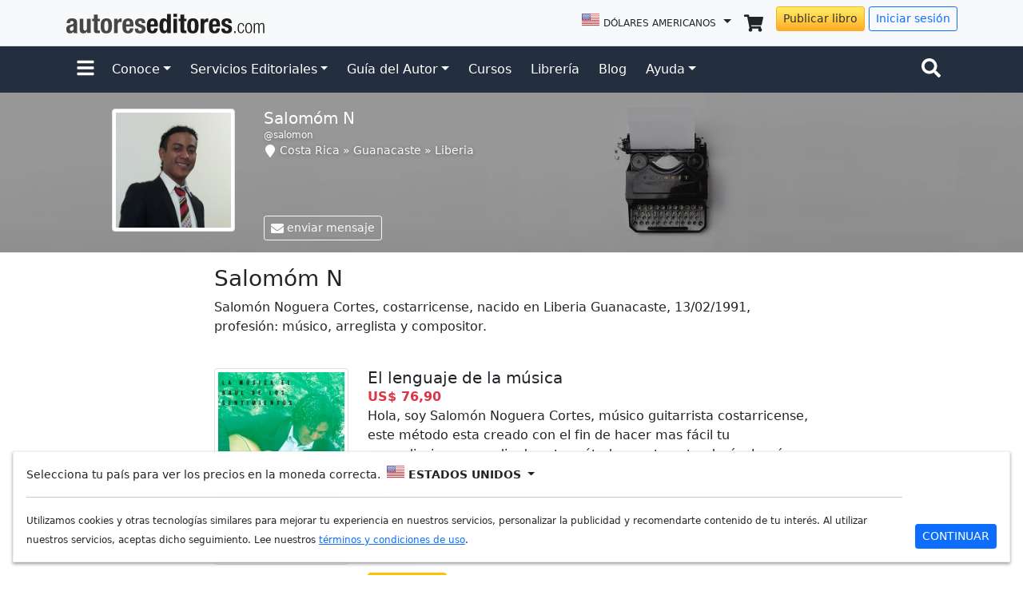

--- FILE ---
content_type: application/javascript; charset=UTF-8
request_url: https://www.autoreseditores.com/cdn-cgi/challenge-platform/h/b/scripts/jsd/d251aa49a8a3/main.js?
body_size: 8774
content:
window._cf_chl_opt={AKGCx8:'b'};~function(e6,XW,XP,Xa,Xu,XH,XO,XJ,e0,e2){e6=j,function(F,X,eW,e5,e,x){for(eW={F:325,X:295,e:272,x:335,k:370,m:227,n:180,b:215,A:281,v:243,i:269,S:246},e5=j,e=F();!![];)try{if(x=parseInt(e5(eW.F))/1*(parseInt(e5(eW.X))/2)+-parseInt(e5(eW.e))/3*(parseInt(e5(eW.x))/4)+parseInt(e5(eW.k))/5+-parseInt(e5(eW.m))/6*(parseInt(e5(eW.n))/7)+parseInt(e5(eW.b))/8+parseInt(e5(eW.A))/9*(parseInt(e5(eW.v))/10)+-parseInt(e5(eW.i))/11*(parseInt(e5(eW.S))/12),X===x)break;else e.push(e.shift())}catch(k){e.push(e.shift())}}(c,826154),XW=this||self,XP=XW[e6(241)],Xa=null,Xu=Xg(),XH={},XH[e6(321)]='o',XH[e6(181)]='s',XH[e6(338)]='u',XH[e6(159)]='z',XH[e6(292)]='n',XH[e6(340)]='I',XH[e6(263)]='b',XO=XH,XW[e6(400)]=function(F,X,x,A,xP,xW,xR,ei,i,I,o,D,Z,Q,B,G){if(xP={F:184,X:320,e:211,x:376,k:242,m:366,n:226,b:235,A:366,v:233,i:225,S:332,I:225,o:183,D:278,Q:209,B:185,G:184,M:282,Z:291,N:290,K:152,d:204,f:328,L:171,l:291,R:231,W:354,P:297,a:290,z:186,E:334,U:279,s:302,Y:196,V:256,T:404,g:267},xW={F:323,X:209,e:302,x:156,k:267},xR={F:207,X:362,e:198,x:290},ei=e6,i={'bJqwU':function(M,Z){return M===Z},'ryedU':function(M,Z){return M+Z},'hOWKe':function(M,Z){return M>Z},'gMCCf':function(M,Z){return M<<Z},'wnveT':function(M,Z){return M-Z},'VUEvF':function(M,Z){return M|Z},'CoUyR':function(M,Z){return M==Z},'JZmQR':function(M,Z){return M|Z},'INSOg':function(M,Z){return M<<Z},'gGHWJ':function(M,Z){return Z==M},'xePdk':function(M,Z){return M(Z)},'RGPVd':function(M,Z){return M===Z},'AtbhF':function(M,Z){return M===Z},'CSiHk':ei(xP.F),'OBxOX':function(M,Z,N,K){return M(Z,N,K)},'bdelt':ei(xP.X),'GFyeg':function(M,Z){return M+Z},'mVPWl':function(M,Z,N){return M(Z,N)}},i[ei(xP.e)](null,X)||i[ei(xP.x)](void 0,X))return A;for(I=i[ei(xP.k)](Xp,X),F[ei(xP.m)][ei(xP.n)]&&(I=I[ei(xP.b)](F[ei(xP.A)][ei(xP.n)](X))),I=F[ei(xP.v)][ei(xP.i)]&&F[ei(xP.S)]?F[ei(xP.v)][ei(xP.I)](new F[(ei(xP.S))](I)):function(M,eI,Z){for(eI=ei,M[eI(xW.F)](),Z=0;Z<M[eI(xW.X)];i[eI(xW.e)](M[Z],M[Z+1])?M[eI(xW.x)](i[eI(xW.k)](Z,1),1):Z+=1);return M}(I),o='nAsAaAb'.split('A'),o=o[ei(xP.o)][ei(xP.D)](o),D=0;D<I[ei(xP.Q)];D++)if(i[ei(xP.B)]!==ei(xP.G)){if(i[ei(xP.M)](256,cb[ei(xP.Z)](0))){for(jw=0;jv<ji;jI<<=1,jD-1==jo?(jQ=0,jB[ei(xP.N)](jG(jM)),jt=0):jZ++,jS++);for(Z=jN[ei(xP.Z)](0),jK=0;8>jd;jL=i[ei(xP.K)](jl,1)|1&Z,jR==i[ei(xP.d)](jW,1)?(jP=0,ja[ei(xP.N)](jz(jE)),jU=0):js++,Z>>=1,jf++);}else{for(Z=1,jY=0;jq<jV;jg=i[ei(xP.f)](i[ei(xP.K)](ju,1),Z),i[ei(xP.L)](jC,jH-1)?(jO=0,jy[ei(xP.N)](jh(jp)),jJ=0):F0++,Z=0,jT++);for(Z=F1[ei(xP.l)](0),F2=0;16>F3;F5=i[ei(xP.R)](i[ei(xP.W)](F6,1),Z&1),i[ei(xP.P)](F7,F8-1)?(F9=0,Fc[ei(xP.a)](i[ei(xP.k)](Fj,FF)),Fr=0):FX++,Z>>=1,F4++);}jX--,je==0&&(jx=jk[ei(xP.z)](2,jm),jn++),delete jb[jA]}else(Q=I[D],B=i[ei(xP.E)](Xh,F,X,Q),o(B))?(G='s'===B&&!F[ei(xP.U)](X[Q]),i[ei(xP.s)](i[ei(xP.Y)],x+Q)?S(x+Q,B):G||S(i[ei(xP.V)](x,Q),X[Q])):i[ei(xP.T)](S,i[ei(xP.g)](x,Q),B);return A;function S(M,Z,eS){eS=ei,Object[eS(xR.F)][eS(xR.X)][eS(xR.e)](A,Z)||(A[Z]=[]),A[Z][eS(xR.x)](M)}},XJ=e6(347)[e6(163)](';'),e0=XJ[e6(183)][e6(278)](XJ),XW[e6(266)]=function(F,X,xs,eo,x,k,m,n,A){for(xs={F:239,X:205,e:209,x:359,k:209,m:329,n:245,b:290,A:326},eo=e6,x={'BVuOD':function(v,i){return v<i},'ofzPP':function(v,i){return v===i},'CUHUd':function(v,i){return v(i)}},k=Object[eo(xs.F)](X),m=0;x[eo(xs.X)](m,k[eo(xs.e)]);m++)if(n=k[m],x[eo(xs.x)]('f',n)&&(n='N'),F[n]){for(A=0;A<X[k[m]][eo(xs.k)];x[eo(xs.x)](-1,F[n][eo(xs.m)](X[k[m]][A]))&&(x[eo(xs.n)](e0,X[k[m]][A])||F[n][eo(xs.b)]('o.'+X[k[m]][A])),A++);}else F[n]=X[k[m]][eo(xs.A)](function(v){return'o.'+v})},e2=function(kt,kM,kG,kB,kI,kS,ki,eQ,X,e,x,k){return kt={F:311,X:365,e:379,x:406},kM={F:260,X:169,e:352,x:186,k:293,m:357,n:163,b:371,A:339,v:385,i:395,S:364,I:373,o:290,D:186,Q:199,B:218,G:355,M:220,Z:308,N:371,K:343,d:178,f:405,L:374,l:186},kG={F:311,X:160,e:209},kB={F:333,X:190,e:356,x:291},kI={F:208,X:209,e:374,x:207,k:362,m:198,n:362,b:198,A:232,v:163,i:362,S:198,I:291,o:290,D:253,Q:288,B:270,G:360,M:290,Z:395,N:220,K:388,d:208,f:186,L:265,l:224,R:252,W:253,P:290,a:303,z:191,E:277,U:317,s:289,Y:290,V:385,T:265,g:385,C:218,H:175,O:178},kS={F:195},ki={F:361,X:374},eQ=e6,X={'PbFVv':function(m,n){return n==m},'NUEnK':function(m,n){return n==m},'ypjqb':function(m,n){return m>n},'vlwwq':function(m,n){return m|n},'revZz':function(m,n){return m<<n},'lvcqz':function(m,n){return m-n},'oeoxt':function(m,n){return m(n)},'ayAKR':function(m,n){return m<n},'JaMnI':function(m,n){return m>n},'NLIXZ':function(m,n){return m<<n},'tHWhZ':function(m,n){return m-n},'ofCSk':function(m,n){return m(n)},'aWARZ':function(m,n){return m(n)},'GNZLx':function(m,n){return m>n},'tMmVI':function(m,n){return m<<n},'QinXN':function(m,n){return m&n},'oaitJ':function(m,n){return n==m},'NMexx':function(m,n){return n&m},'JTFbS':function(m,n){return m==n},'JtenK':function(m,n){return n==m},'mPbum':function(m,n){return m!==n},'vBLLe':eQ(kt.F),'uHGgg':eQ(kt.X),'QfHyI':function(m,n){return m>n},'xQEdb':function(m,n){return m!=n},'UITHC':function(m,n){return n*m},'nxFTX':function(m,n){return m!=n},'tANVs':function(m,n){return m(n)},'HjaMl':function(m,n){return m<n},'JqfsP':function(m,n){return m!=n},'xEJJQ':function(m,n){return m(n)},'kQdrm':function(m,n){return m-n},'icxGy':function(m,n){return m(n)},'djRzY':function(m,n){return n==m}},e=String[eQ(kt.e)],x={'h':function(m,eB){return eB=eQ,X[eB(kS.F)](null,m)?'':x.g(m,6,function(n,eG){return eG=eB,eG(ki.F)[eG(ki.X)](n)})},'g':function(A,i,S,eM,I,o,D,Q,B,G,M,Z,N,K,L,R,W,P,z,E){if(eM=eQ,X[eM(kI.F)](null,A))return'';for(o={},D={},Q='',B=2,G=3,M=2,Z=[],N=0,K=0,L=0;L<A[eM(kI.X)];L+=1)if(R=A[eM(kI.e)](L),Object[eM(kI.x)][eM(kI.k)][eM(kI.m)](o,R)||(o[R]=G++,D[R]=!0),W=Q+R,Object[eM(kI.x)][eM(kI.n)][eM(kI.b)](o,W))Q=W;else for(P=eM(kI.A)[eM(kI.v)]('|'),z=0;!![];){switch(P[z++]){case'0':Q=String(R);continue;case'1':if(Object[eM(kI.x)][eM(kI.i)][eM(kI.S)](D,Q)){if(256>Q[eM(kI.I)](0)){for(I=0;I<M;N<<=1,i-1==K?(K=0,Z[eM(kI.o)](S(N)),N=0):K++,I++);for(E=Q[eM(kI.I)](0),I=0;X[eM(kI.D)](8,I);N=X[eM(kI.Q)](X[eM(kI.B)](N,1),1.25&E),K==X[eM(kI.G)](i,1)?(K=0,Z[eM(kI.M)](X[eM(kI.Z)](S,N)),N=0):K++,E>>=1,I++);}else{for(E=1,I=0;X[eM(kI.N)](I,M);N=X[eM(kI.B)](N,1)|E,K==i-1?(K=0,Z[eM(kI.o)](S(N)),N=0):K++,E=0,I++);for(E=Q[eM(kI.I)](0),I=0;X[eM(kI.K)](16,I);N=X[eM(kI.B)](N,1)|1.8&E,X[eM(kI.d)](K,i-1)?(K=0,Z[eM(kI.M)](S(N)),N=0):K++,E>>=1,I++);}B--,B==0&&(B=Math[eM(kI.f)](2,M),M++),delete D[Q]}else for(E=o[Q],I=0;I<M;N=X[eM(kI.L)](N,1)|E&1.27,K==i-1?(K=0,Z[eM(kI.M)](S(N)),N=0):K++,E>>=1,I++);continue;case'2':B==0&&(B=Math[eM(kI.f)](2,M),M++);continue;case'3':o[W]=G++;continue;case'4':B--;continue}break}if(Q!==''){if(Object[eM(kI.x)][eM(kI.n)][eM(kI.m)](D,Q)){if(256>Q[eM(kI.I)](0)){for(I=0;I<M;N<<=1,K==X[eM(kI.l)](i,1)?(K=0,Z[eM(kI.o)](X[eM(kI.R)](S,N)),N=0):K++,I++);for(E=Q[eM(kI.I)](0),I=0;X[eM(kI.W)](8,I);N=X[eM(kI.Q)](N<<1.75,1&E),K==i-1?(K=0,Z[eM(kI.M)](X[eM(kI.Z)](S,N)),N=0):K++,E>>=1,I++);}else{for(E=1,I=0;I<M;N=N<<1|E,K==i-1?(K=0,Z[eM(kI.P)](X[eM(kI.a)](S,N)),N=0):K++,E=0,I++);for(E=Q[eM(kI.I)](0),I=0;X[eM(kI.z)](16,I);N=X[eM(kI.E)](N,1)|X[eM(kI.U)](E,1),X[eM(kI.s)](K,i-1)?(K=0,Z[eM(kI.Y)](S(N)),N=0):K++,E>>=1,I++);}B--,B==0&&(B=Math[eM(kI.f)](2,M),M++),delete D[Q]}else for(E=o[Q],I=0;X[eM(kI.N)](I,M);N=N<<1|X[eM(kI.V)](E,1),K==i-1?(K=0,Z[eM(kI.M)](S(N)),N=0):K++,E>>=1,I++);B--,B==0&&M++}for(E=2,I=0;I<M;N=X[eM(kI.T)](N,1)|X[eM(kI.g)](E,1),X[eM(kI.C)](K,i-1)?(K=0,Z[eM(kI.o)](X[eM(kI.R)](S,N)),N=0):K++,E>>=1,I++);for(;;)if(N<<=1,X[eM(kI.H)](K,i-1)){Z[eM(kI.M)](S(N));break}else K++;return Z[eM(kI.O)]('')},'j':function(m,et){return et=eQ,et(kG.F)===X[et(kG.X)]?m==null?'':''==m?null:x.i(m[et(kG.e)],32768,function(n,kQ,eZ,b){if(kQ={F:213},eZ=et,b={'tEpys':function(A,i,S){return A(i,S)},'GekBk':function(A,i){return A(i)}},X[eZ(kB.F)](eZ(kB.X),eZ(kB.X))){if(m=!![],!n())return;b[eZ(kB.e)](b,function(o,eN){eN=eZ,b[eN(kQ.F)](i,S,o)})}else return m[eZ(kB.x)](n)}):void 0},'i':function(A,i,S,eK,I,o,D,Q,B,G,M,Z,N,K,L,R,E,W,P,z){if(eK=eQ,X[eK(kM.F)]===eK(kM.X))x=L[R];else{for(I=[],o=4,D=4,Q=3,B=[],Z=S(0),N=i,K=1,G=0;X[eK(kM.e)](3,G);I[G]=G,G+=1);for(L=0,R=Math[eK(kM.x)](2,2),M=1;X[eK(kM.k)](M,R);)for(W=eK(kM.m)[eK(kM.n)]('|'),P=0;!![];){switch(W[P++]){case'0':z=N&Z;continue;case'1':0==N&&(N=i,Z=S(K++));continue;case'2':M<<=1;continue;case'3':L|=X[eK(kM.b)](0<z?1:0,M);continue;case'4':N>>=1;continue}break}switch(L){case 0:for(L=0,R=Math[eK(kM.x)](2,8),M=1;X[eK(kM.A)](M,R);z=X[eK(kM.v)](Z,N),N>>=1,N==0&&(N=i,Z=S(K++)),L|=X[eK(kM.b)](0<z?1:0,M),M<<=1);E=X[eK(kM.i)](e,L);break;case 1:for(L=0,R=Math[eK(kM.x)](2,16),M=1;M!=R;z=X[eK(kM.v)](Z,N),N>>=1,0==N&&(N=i,Z=X[eK(kM.S)](S,K++)),L|=(X[eK(kM.I)](0,z)?1:0)*M,M<<=1);E=e(L);break;case 2:return''}for(G=I[3]=E,B[eK(kM.o)](E);;){if(K>A)return'';for(L=0,R=Math[eK(kM.x)](2,Q),M=1;R!=M;z=Z&N,N>>=1,0==N&&(N=i,Z=S(K++)),L|=(0<z?1:0)*M,M<<=1);switch(E=L){case 0:for(L=0,R=Math[eK(kM.D)](2,8),M=1;X[eK(kM.Q)](M,R);z=Z&N,N>>=1,X[eK(kM.B)](0,N)&&(N=i,Z=X[eK(kM.G)](S,K++)),L|=(X[eK(kM.M)](0,z)?1:0)*M,M<<=1);I[D++]=e(L),E=X[eK(kM.Z)](D,1),o--;break;case 1:for(L=0,R=Math[eK(kM.x)](2,16),M=1;R!=M;z=Z&N,N>>=1,N==0&&(N=i,Z=S(K++)),L|=X[eK(kM.N)](X[eK(kM.M)](0,z)?1:0,M),M<<=1);I[D++]=X[eK(kM.K)](e,L),E=D-1,o--;break;case 2:return B[eK(kM.d)]('')}if(X[eK(kM.f)](0,o)&&(o=Math[eK(kM.x)](2,Q),Q++),I[E])E=I[E];else if(D===E)E=G+G[eK(kM.L)](0);else return null;B[eK(kM.o)](E),I[D++]=G+E[eK(kM.L)](0),o--,G=E,0==o&&(o=Math[eK(kM.l)](2,Q),Q++)}}}},k={},k[eQ(kt.x)]=x.h,k}(),e3();function e3(kz,ka,kW,kR,ed,F,X,e,x,k){if(kz={F:305,X:261,e:255,x:348,k:234,m:309,n:383,b:251,A:261,v:312,i:337,S:337,I:240,o:228,D:348,Q:307,B:361,G:374,M:399},ka={F:251,X:258,e:399,x:247},kW={F:342},kR={F:392,X:305,e:223},ed=e6,F={'FEDKp':ed(kz.F),'EMhei':function(m,n,b){return m(n,b)},'DMSNG':function(m){return m()},'MaPTK':ed(kz.X),'OEOfY':function(m){return m()},'ZNCTa':function(m){return m()},'PpoeO':function(m,n){return n!==m},'VBvBE':function(m){return m()},'uloJW':ed(kz.e),'UVcKW':function(m,n){return m!==n},'RdxxE':ed(kz.x)},X=XW[ed(kz.k)],!X)return;if(!F[ed(kz.m)](XV))return;if(e=![],x=function(ef){if(ef=ed,!e){if(e=!![],!F[ef(kW.F)](XV))return;Xz(function(m,eL){if(eL=ef,F[eL(kR.F)]!==eL(kR.X))return![];else F[eL(kR.e)](e4,X,m)})}},F[ed(kz.n)](XP[ed(kz.b)],ed(kz.A)))F[ed(kz.v)](x);else if(XW[ed(kz.i)])XP[ed(kz.S)](F[ed(kz.I)],x);else if(F[ed(kz.o)](ed(kz.D),F[ed(kz.Q)]))return ed(kz.B)[ed(kz.G)](X);else k=XP[ed(kz.M)]||function(){},XP[ed(kz.M)]=function(el){el=ed,k(),XP[el(ka.F)]!==F[el(ka.X)]&&(XP[el(ka.e)]=k,F[el(ka.x)](x))}}function Xh(F,X,e,xv,ew,x,k,S,m,i){x=(xv={F:321,X:296,e:314,x:301,k:249,m:296,n:154,b:323,A:209,v:257,i:156,S:298,I:248,o:283,D:300,Q:262,B:207,G:362,M:198,Z:291,N:188,K:273,d:290,f:381,L:153,l:390,R:290,W:188,P:315,a:381,z:398,E:186,U:402,s:186,Y:233,V:214,T:257,g:390},ew=e6,{'uBduE':function(n,A){return n===A},'nasZS':function(n,A){return n<A},'euIyq':function(n,A){return A==n},'kVTVB':function(n,A){return n(A)},'FgCAh':function(n,A){return n|A},'sKHzl':function(n,A){return n==A},'oootk':function(n,A){return n<<A},'HxXNt':function(n,A){return n-A},'awwVs':function(n,A){return A==n},'HNoOF':ew(xv.F),'PeMqa':function(n,A){return A!==n},'NSxOZ':ew(xv.X),'OPZgY':function(n,A){return A!==n},'dJIhM':ew(xv.e)});try{k=X[e]}catch(n){return'i'}if(k==null)return void 0===k?'u':'x';if(x[ew(xv.x)]==typeof k){if(x[ew(xv.k)](ew(xv.m),x[ew(xv.n)])){for(n[ew(xv.b)](),i=0;i<F[ew(xv.A)];x[ew(xv.v)](A[i],k[i+1])?i[ew(xv.i)](i+1,1):i+=1);return S}else try{if(x[ew(xv.S)](ew(xv.I),ew(xv.o))){if(x[ew(xv.D)]==typeof k[ew(xv.Q)])return k[ew(xv.Q)](function(){}),'p'}else{if(cV[ew(xv.B)][ew(xv.G)][ew(xv.M)](cT,cg)){if(256>Fw[ew(xv.Z)](0)){for(ri=0;x[ew(xv.N)](rS,rI);rD<<=1,x[ew(xv.K)](rQ,rB-1)?(rG=0,rM[ew(xv.d)](x[ew(xv.f)](rt,rZ)),rN=0):rK++,ro++);for(S=rd[ew(xv.Z)](0),rf=0;8>rL;rR=x[ew(xv.L)](rW<<1.13,1.59&S),x[ew(xv.l)](rP,ra-1)?(rz=0,rE[ew(xv.R)](rU(rs)),rY=0):rq++,S>>=1,rl++);}else{for(S=1,rV=0;x[ew(xv.W)](rT,rg);rC=x[ew(xv.P)](rH,1)|S,ry-1==rO?(rh=0,rp[ew(xv.d)](x[ew(xv.a)](rJ,X0)),X1=0):X2++,S=0,ru++);for(S=X3[ew(xv.Z)](0),X4=0;16>X5;X7=1&S|X8<<1,x[ew(xv.K)](X9,x[ew(xv.z)](Xc,1))?(Xj=0,XF[ew(xv.R)](Xr(XX)),Xe=0):Xx++,S>>=1,X6++);}rx--,rk==0&&(rm=rn[ew(xv.E)](2,rb),rA++),delete rw[rv]}else for(S=jH[jO],jy=0;jh<jp;F0=x[ew(xv.P)](F1,1)|1.33&S,x[ew(xv.U)](F2,x[ew(xv.z)](F3,1))?(F4=0,F5[ew(xv.d)](F6(F7)),F8=0):F9++,S>>=1,jJ++);Fn=(Fc--,Fj==0&&(FF=Fr[ew(xv.s)](2,FX),Fe++),Fx[Fk]=Fm++,Fb(FA))}}catch(S){}}return F[ew(xv.Y)][ew(xv.V)](k)?'a':k===F[ew(xv.Y)]?'D':x[ew(xv.v)](!0,k)?'T':x[ew(xv.T)](!1,k)?'F':(m=typeof k,x[ew(xv.g)](ew(xv.e),m)?Xy(F,k)?'N':'f':XO[m]||'?')}function Xz(F,ez,ea,e7,X,e){ez={F:314,X:229,e:363,x:344},ea={F:254},e7=e6,X={'FXJWo':e7(ez.F),'ChAkg':function(x){return x()},'VBniT':e7(ez.X)},e=X[e7(ez.e)](e1),XT(e.r,function(x,e8){e8=e7,typeof F===X[e8(ea.F)]&&F(x),Xs()}),e.e&&XC(X[e7(ez.x)],e.e)}function Xy(X,e,xc,eA,x,k){return xc={F:284,X:396,e:396,x:207,k:238,m:198,n:329,b:187},eA=e6,x={},x[eA(xc.F)]=function(m,n){return m instanceof n},k=x,k[eA(xc.F)](e,X[eA(xc.X)])&&0<X[eA(xc.e)][eA(xc.x)][eA(xc.k)][eA(xc.m)](e)[eA(xc.n)](eA(xc.b))}function Xs(eT,eV,ec,F,X){if(eT={F:162,X:387},eV={F:237,X:189,e:316},ec=e6,F={'KfSpp':function(e,k){return k===e},'MsFOt':ec(eT.F),'zgpow':function(e,x){return e(x)}},X=XE(),null===X)return;Xa=(Xa&&F[ec(eT.X)](clearTimeout,Xa),setTimeout(function(ej){if(ej=ec,F[ej(eV.F)](ej(eV.X),F[ej(eV.e)]))return X()!==null;else Xz()},1e3*X))}function XC(m,n,x8,eb,b,A,v,i,S,I,o,D,Q,B){if(x8={F:380,X:377,e:164,x:172,k:319,m:391,n:274,b:234,A:380,v:165,i:201,S:194,I:173,o:377,D:358,Q:330,B:244,G:203,M:216,Z:222,N:201,K:179,d:201,f:158,L:306,l:201,R:287,W:397,P:192,a:322,z:350,E:172,U:212,s:406},eb=e6,b={},b[eb(x8.F)]=function(G,M){return G+M},b[eb(x8.X)]=eb(x8.e),b[eb(x8.x)]=eb(x8.k),A=b,!XY(0))return![];i=(v={},v[eb(x8.m)]=m,v[eb(x8.n)]=n,v);try{S=XW[eb(x8.b)],I=A[eb(x8.F)](A[eb(x8.A)](eb(x8.v),XW[eb(x8.i)][eb(x8.S)])+eb(x8.I),S.r)+A[eb(x8.o)],o=new XW[(eb(x8.D))](),o[eb(x8.Q)](eb(x8.B),I),o[eb(x8.G)]=2500,o[eb(x8.M)]=function(){},D={},D[eb(x8.Z)]=XW[eb(x8.N)][eb(x8.Z)],D[eb(x8.K)]=XW[eb(x8.d)][eb(x8.K)],D[eb(x8.f)]=XW[eb(x8.d)][eb(x8.f)],D[eb(x8.L)]=XW[eb(x8.l)][eb(x8.R)],D[eb(x8.W)]=Xu,Q=D,B={},B[eb(x8.P)]=i,B[eb(x8.a)]=Q,B[eb(x8.z)]=A[eb(x8.E)],o[eb(x8.U)](e2[eb(x8.s)](B))}catch(G){}}function Xp(F,xi,ev,X){for(xi={F:235,X:239,e:170},ev=e6,X=[];null!==F;X=X[ev(xi.F)](Object[ev(xi.X)](F)),F=Object[ev(xi.e)](F));return X}function Xg(x5,en){return x5={F:230},en=e6,crypto&&crypto[en(x5.F)]?crypto[en(x5.F)]():''}function c(ks){return ks='isNaN,api,893151HarYGH,hOWKe,IsGIq,REHTs,qQkdJ,PgBDi,aUjz8,vlwwq,oaitJ,push,charCodeAt,number,xQEdb,navigator,2zEaJTz,ZzxRJ,gGHWJ,OPZgY,log,dJIhM,HNoOF,bJqwU,aWARZ,xhr-error,EdhcJ,pkLOA2,RdxxE,kQdrm,ZNCTa,event,hzYRn,VBvBE,Azjwp,function,oootk,MsFOt,QinXN,display: none,jsd,d.cookie,object,chctx,sort,appendChild,965639oTLvka,map,DIdKC,VUEvF,indexOf,open,WBDBl,Set,mPbum,OBxOX,3214796oXmNYL,contentDocument,addEventListener,undefined,nxFTX,bigint,error,DMSNG,icxGy,VBniT,VUDQj,UnewW,_cf_chl_opt;JJgc4;PJAn2;kJOnV9;IWJi4;OHeaY1;DqMg0;FKmRv9;LpvFx1;cAdz2;PqBHf2;nFZCC5;ddwW5;pRIb1;rxvNi8;RrrrA2;erHi9,WSxDL,HXrsv,source,http-code:,QfHyI,qnMuF,INSOg,xEJJQ,GekBk,0|4|1|3|2,XMLHttpRequest,ofzPP,lvcqz,0HF3W8YUrlCDqhK4pOS+EAz5idIsNZX-jwPoVa96mJu1TyLgcfebt$RBQM7nkxvG2,hasOwnProperty,ChAkg,tANVs,YjmLZ,Object,random,onload,body,7447195ozqCLy,UITHC,stringify,HjaMl,charAt,floor,AtbhF,UzHuh,wQUfH,fromCharCode,JLEIb,kVTVB,now,PpoeO,CxzOK,NMexx,location,zgpow,JaMnI,xFXEw,sKHzl,AdeF3,FEDKp,aemPV,ZlThe,oeoxt,Function,JBxy9,HxXNt,onreadystatechange,pRIb1,hnpzj,awwVs,sid,mVPWl,djRzY,DgHsb,RIeoc,gMCCf,FgCAh,NSxOZ,createElement,splice,clientInformation,LRmiB4,symbol,vBLLe,postMessage,dPbCS,split,/invisible/jsd,/cdn-cgi/challenge-platform/h/,bKJZE,removeChild,iframe,zavVk,getPrototypeOf,CoUyR,MeIVV,/b/ov1/0.24196792486240618:1770028035:jfogiLlbcyueKFz1qS78Sgp_FI615YihPZRb0P2cNVQ/,vvgfo,JtenK,href,oiwxv,join,SSTpq3,2310jEPzeO,string,onerror,includes,BMXGR,CSiHk,pow,[native code],nasZS,qVOqE,VCbmu,GNZLx,errorInfoObject,gxwmM,AKGCx8,PbFVv,bdelt,style,call,JqfsP,oBdkf,_cf_chl_opt,LehMG,timeout,wnveT,BVuOD,status,prototype,NUEnK,length,success,RGPVd,send,tEpys,isArray,4446592OpmIee,ontimeout,OptfF,JTFbS,/jsd/oneshot/d251aa49a8a3/0.24196792486240618:1770028035:jfogiLlbcyueKFz1qS78Sgp_FI615YihPZRb0P2cNVQ/,ayAKR,tabIndex,CnwA5,EMhei,tHWhZ,from,getOwnPropertyNames,26226BEYCDk,UVcKW,error on cf_chl_props,randomUUID,JZmQR,1|4|2|3|0,Array,__CF$cv$params,concat,uWSDX,KfSpp,toString,keys,uloJW,document,xePdk,110CGgfnp,POST,CUHUd,1476nCYDGb,OEOfY,pXDFN,PeMqa,contentWindow,readyState,ofCSk,ypjqb,FXJWo,DOMContentLoaded,GFyeg,uBduE,MaPTK,XVyZx,uHGgg,loading,catch,boolean,parent,NLIXZ,rxvNi8,ryedU,cloudflare-invisible,92136BDZHDk,revZz,detail,3rzIele,euIyq,TYlZ6,iZDaO,wMuly,tMmVI,bind'.split(','),c=function(){return ks},c()}function XT(F,X,x4,x3,x2,x1,ee,e,x,k,m){x4={F:203,X:286,e:234,x:299,k:201,m:358,n:330,b:244,A:331,v:165,i:194,S:219,I:280,o:216,D:368,Q:182,B:401,G:386,M:176,Z:386,N:176,K:280,d:212,f:406,L:372},x3={F:304},x2={F:236,X:206,e:407,x:206,k:210,m:353,n:174,b:351},x1={F:166},ee=e6,e={'bKJZE':ee(x4.F),'uWSDX':function(n,b){return n>=b},'RIeoc':function(n,b){return n<b},'vvgfo':ee(x4.X),'WBDBl':function(n,b){return n+b},'hnpzj':function(n){return n()}},x=XW[ee(x4.e)],console[ee(x4.x)](XW[ee(x4.k)]),k=new XW[(ee(x4.m))](),k[ee(x4.n)](ee(x4.b),e[ee(x4.A)](ee(x4.v),XW[ee(x4.k)][ee(x4.i)])+ee(x4.S)+x.r),x[ee(x4.I)]&&(k[ee(x4.F)]=5e3,k[ee(x4.o)]=function(ex){ex=ee,X(e[ex(x1.F)])}),k[ee(x4.D)]=function(ek){if(ek=ee,e[ek(x2.F)](k[ek(x2.X)],200)&&e[ek(x2.e)](k[ek(x2.x)],300))X(ek(x2.k));else if(ek(x2.m)!==e[ek(x2.n)])X(ek(x2.b)+k[ek(x2.X)]);else return},k[ee(x4.Q)]=function(em){em=ee,X(em(x3.F))},m={'t':e[ee(x4.B)](Xq),'lhr':XP[ee(x4.G)]&&XP[ee(x4.G)][ee(x4.M)]?XP[ee(x4.Z)][ee(x4.N)]:'','api':x[ee(x4.K)]?!![]:![],'c':XU(),'payload':F},k[ee(x4.d)](e2[ee(x4.f)](JSON[ee(x4.L)](m)))}function XV(ey,eX,F,X,e,x){if(ey={F:229,X:345,e:375,x:382,k:327,m:217,n:202,b:200},eX=e6,F={'oBdkf':eX(ey.F),'VUDQj':function(k){return k()},'DIdKC':function(k,m){return k-m},'OptfF':function(k,m){return m!==k}},X=3600,e=F[eX(ey.X)](Xq),x=Math[eX(ey.e)](Date[eX(ey.x)]()/1e3),F[eX(ey.k)](x,e)>X){if(F[eX(ey.m)](eX(ey.n),eX(ey.n)))e(F[eX(ey.b)],x.e);else return![]}return!![]}function XE(eU,e9,X,e,x,k){return eU={F:276,X:292,e:313,x:234,k:313},e9=e6,X={},X[e9(eU.F)]=e9(eU.X),X[e9(eU.e)]=function(m,n){return m<n},e=X,x=XW[e9(eU.x)],!x?null:(k=x.i,typeof k!==e[e9(eU.F)]||e[e9(eU.k)](k,30))?null:k}function e1(xg,eD,x,i,S,I,k,m,n,b,A){x=(xg={F:349,X:157,e:294,x:336,k:389,m:394,n:285,b:177,A:375,v:259,i:382,S:378,I:155,o:168,D:197,Q:318,B:221,G:369,M:324,Z:250,N:384,K:193,d:275,f:369,L:167},eD=e6,{'oiwxv':function(v){return v()},'XVyZx':function(v,i){return v/ i},'wQUfH':function(v,i){return v-i},'xFXEw':function(v,i){return i===v},'ZlThe':eD(xg.F),'CxzOK':eD(xg.X),'gxwmM':eD(xg.e),'iZDaO':eD(xg.x)});try{return x[eD(xg.k)](x[eD(xg.m)],eD(xg.n))?(i=3600,S=x[eD(xg.b)](x),I=k[eD(xg.A)](x[eD(xg.v)](m[eD(xg.i)](),1e3)),x[eD(xg.S)](I,S)>i?![]:!![]):(k=XP[eD(xg.I)](eD(xg.o)),k[eD(xg.D)]=eD(xg.Q),k[eD(xg.B)]='-1',XP[eD(xg.G)][eD(xg.M)](k),m=k[eD(xg.Z)],n={},n=pRIb1(m,m,'',n),n=pRIb1(m,m[x[eD(xg.N)]]||m[x[eD(xg.K)]],'n.',n),n=pRIb1(m,k[x[eD(xg.d)]],'d.',n),XP[eD(xg.f)][eD(xg.L)](k),b={},b.r=n,b.e=null,b)}catch(i){return A={},A.r={},A.e=i,A}}function XY(F,eg,eF){return eg={F:367},eF=e6,Math[eF(eg.F)]()<F}function Xq(eu,er,F){return eu={F:234,X:375},er=e6,F=XW[er(eu.F)],Math[er(eu.X)](+atob(F.t))}function j(F,r,X,e){return F=F-152,X=c(),e=X[F],e}function e4(x,k,kU,eR,m,n,b,A){if(kU={F:346,X:393,e:210,x:280,k:346,m:350,n:268,b:403,A:310,v:264,i:161,S:350,I:403,o:310,D:341,Q:271,B:264},eR=e6,m={},m[eR(kU.F)]=function(v,i){return v===i},m[eR(kU.X)]=eR(kU.e),n=m,!x[eR(kU.x)])return;n[eR(kU.k)](k,eR(kU.e))?(b={},b[eR(kU.m)]=eR(kU.n),b[eR(kU.b)]=x.r,b[eR(kU.A)]=n[eR(kU.X)],XW[eR(kU.v)][eR(kU.i)](b,'*')):(A={},A[eR(kU.S)]=eR(kU.n),A[eR(kU.I)]=x.r,A[eR(kU.o)]=eR(kU.D),A[eR(kU.Q)]=k,XW[eR(kU.B)][eR(kU.i)](A,'*'))}function XU(){return XE()!==null}}()